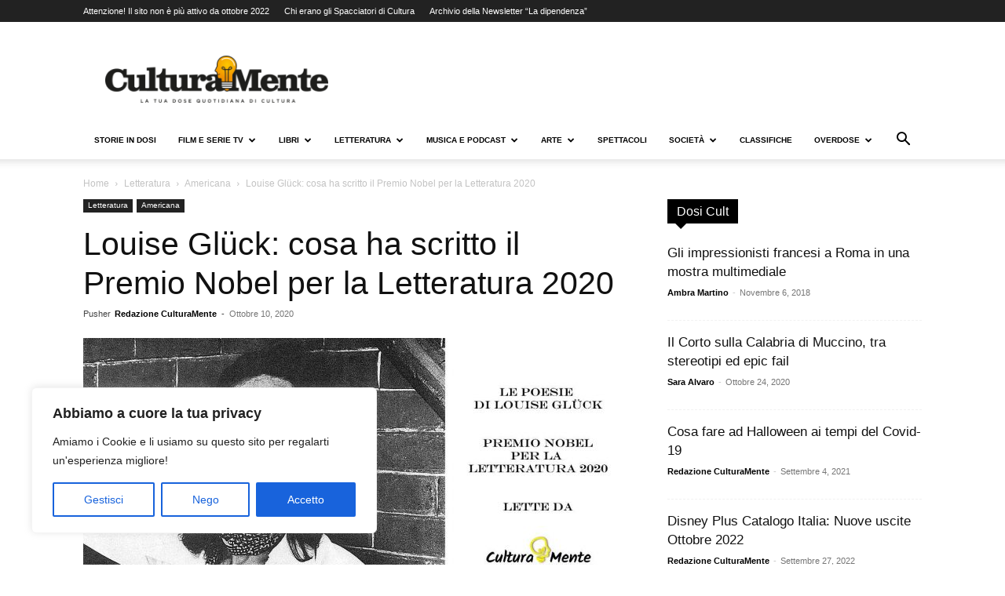

--- FILE ---
content_type: text/html; charset=UTF-8
request_url: https://www.culturamente.it/wp-admin/admin-ajax.php?td_theme_name=Newspaper&v=12.7.3
body_size: 401
content:
{"td_data":"\n\n\t<div class=\"td-block-span12\">\n\r\n        <div class=\"td_module_8 td_module_wrap\">\r\n\r\n            <div class=\"item-details\">\r\n                <h3 class=\"entry-title td-module-title\"><a href=\"https:\/\/www.culturamente.it\/societa\/indossare-mascherine-piero-angela\/\"  rel=\"bookmark\" title=\"Risposta a Piero Angela: perch\u00e9 potenzialmente siamo tutti untori\">Risposta a Piero Angela: perch\u00e9 potenzialmente siamo tutti untori<\/a><\/h3>\r\n                <div class=\"td-module-meta-info\">\r\n                                        <span class=\"td-post-author-name\"><a href=\"https:\/\/www.culturamente.it\/author\/mirko-duradoni\/\">Mirko Duradoni<\/a> <span>-<\/span> <\/span>                    <span class=\"td-post-date\"><time class=\"entry-date updated td-module-date\" datetime=\"2020-10-29T08:00:59+01:00\" >Ottobre 29, 2020<\/time><\/span>                                    <\/div>\r\n            <\/div>\r\n\r\n            \r\n        <\/div>\r\n\r\n        \n\t<\/div> <!-- .\/td-block-span12 -->\n\n\t<div class=\"td-block-span12\">\n\r\n        <div class=\"td_module_8 td_module_wrap\">\r\n\r\n            <div class=\"item-details\">\r\n                <h3 class=\"entry-title td-module-title\"><a href=\"https:\/\/www.culturamente.it\/cinema\/the-lobster-recensione-film\/\"  rel=\"bookmark\" title=\"The Lobster: dimensioni contrapposte nella vita a due\">The Lobster: dimensioni contrapposte nella vita a due<\/a><\/h3>\r\n                <div class=\"td-module-meta-info\">\r\n                                        <span class=\"td-post-author-name\"><a href=\"https:\/\/www.culturamente.it\/author\/federica-belfiori\/\">Federica Belfiori<\/a> <span>-<\/span> <\/span>                    <span class=\"td-post-date\"><time class=\"entry-date updated td-module-date\" datetime=\"2020-10-24T08:00:37+02:00\" >Ottobre 24, 2020<\/time><\/span>                                    <\/div>\r\n            <\/div>\r\n\r\n            \r\n        <\/div>\r\n\r\n        \n\t<\/div> <!-- .\/td-block-span12 -->\n\n\t<div class=\"td-block-span12\">\n\r\n        <div class=\"td_module_8 td_module_wrap\">\r\n\r\n            <div class=\"item-details\">\r\n                <h3 class=\"entry-title td-module-title\"><a href=\"https:\/\/www.culturamente.it\/spettacoli\/festival-dantesco-2021\/\"  rel=\"bookmark\" title=\"Festival Dantesco 2020: il ricordo dopo 700 anni dalla morte\">Festival Dantesco 2020: il ricordo dopo 700 anni dalla morte<\/a><\/h3>\r\n                <div class=\"td-module-meta-info\">\r\n                                        <span class=\"td-post-author-name\"><a href=\"https:\/\/www.culturamente.it\/author\/redazione-culturamente\/\">Redazione CulturaMente<\/a> <span>-<\/span> <\/span>                    <span class=\"td-post-date\"><time class=\"entry-date updated td-module-date\" datetime=\"2020-10-28T08:18:00+01:00\" >Ottobre 28, 2020<\/time><\/span>                                    <\/div>\r\n            <\/div>\r\n\r\n            \r\n        <\/div>\r\n\r\n        \n\t<\/div> <!-- .\/td-block-span12 -->\n\n\t<div class=\"td-block-span12\">\n\r\n        <div class=\"td_module_8 td_module_wrap\">\r\n\r\n            <div class=\"item-details\">\r\n                <h3 class=\"entry-title td-module-title\"><a href=\"https:\/\/www.culturamente.it\/serie-tv\/ragnarok-thor-stagione-2-netflix\/\"  rel=\"bookmark\" title=\"Ragnarok, stagione 2: Thor \u00e8 pronto a tornare su Netflix\">Ragnarok, stagione 2: Thor \u00e8 pronto a tornare su Netflix<\/a><\/h3>\r\n                <div class=\"td-module-meta-info\">\r\n                                        <span class=\"td-post-author-name\"><a href=\"https:\/\/www.culturamente.it\/author\/micaela-paciotti\/\">Micaela Paciotti<\/a> <span>-<\/span> <\/span>                    <span class=\"td-post-date\"><time class=\"entry-date updated td-module-date\" datetime=\"2020-05-19T08:00:48+02:00\" >Maggio 19, 2020<\/time><\/span>                                    <\/div>\r\n            <\/div>\r\n\r\n            \r\n        <\/div>\r\n\r\n        \n\t<\/div> <!-- .\/td-block-span12 -->\n\n\t<div class=\"td-block-span12\">\n\r\n        <div class=\"td_module_8 td_module_wrap\">\r\n\r\n            <div class=\"item-details\">\r\n                <h3 class=\"entry-title td-module-title\"><a href=\"https:\/\/www.culturamente.it\/serie-tv\/emily-in-paris-recensione-film-netflix\/\"  rel=\"bookmark\" title=\"Emily in Paris su Netflix: qualche clich\u00e9 e un guardaroba da sogno\">Emily in Paris su Netflix: qualche clich\u00e9 e un guardaroba da sogno<\/a><\/h3>\r\n                <div class=\"td-module-meta-info\">\r\n                                        <span class=\"td-post-author-name\"><a href=\"https:\/\/www.culturamente.it\/author\/micaela-paciotti\/\">Micaela Paciotti<\/a> <span>-<\/span> <\/span>                    <span class=\"td-post-date\"><time class=\"entry-date updated td-module-date\" datetime=\"2020-10-19T08:00:45+02:00\" >Ottobre 19, 2020<\/time><\/span>                                    <\/div>\r\n            <\/div>\r\n\r\n            \r\n        <\/div>\r\n\r\n        \n\t<\/div> <!-- .\/td-block-span12 -->","td_block_id":"tdi_11","td_hide_prev":false,"td_hide_next":false}